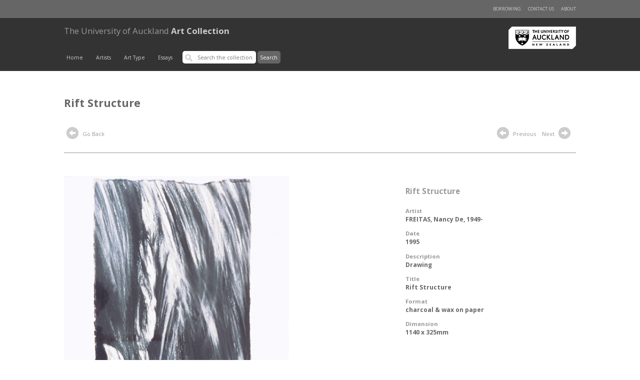

--- FILE ---
content_type: text/html; charset=UTF-8
request_url: https://artcollection.auckland.ac.nz/record/69268?query=*:*&index=92&filters=YToxOntpOjA7czozNzoiZGVzY3JpcHRpb25vbmx5X2tleXdvcmQ6JTIyRHJhd2luZyUyMiI7fQ==
body_size: 5071
content:
<!doctype html>
<html lang="en">

<head>

        <meta charset="utf-8" />
                <base href="https://artcollection.auckland.ac.nz/"> 
<script type="text/javascript">
//document.write("<base href='" + window.location.href + "'>");
// something like the above, but with better tests for views (or maybe allow controller to stick a protocol-less base path through in $data
</script>


        <title>Art Collection &gt; "Rift Structure"</title>

        <link rel="pingback" href="//artcollection.auckland.ac.nz/pingback" />

        <meta name="viewport" content="initial-scale=1">
        <meta http-equiv="X-UA-Compatible" content="IE=edge,chrome=1">
        <link href='//fonts.googleapis.com/css?family=Open+Sans:400,700,300' rel='stylesheet' type='text/css'>
        <link rel="stylesheet" href="https://maxcdn.bootstrapcdn.com/bootstrap/3.3.2/css/bootstrap.min.css">
        <link rel="stylesheet" media="all" type="text/css" href="//artcollection.auckland.ac.nz/theme/artscollection/css/main.css?v=20171129" />
        <link rel="stylesheet" media="all" type="text/css" href="//artcollection.auckland.ac.nz/theme/artscollection/css/media.css?v=20171129" />
        <link rel="stylesheet" media="all" type="text/css" href="//artcollection.auckland.ac.nz/theme/artscollection/css/forms.css?v=20171129" />
        <link rel="stylesheet" media="all" type="text/css" href="//artcollection.auckland.ac.nz/theme/artscollection/css/GI-mods.css?v=20171129" />
        <link rel="stylesheet" media="all" type="text/css" href="//artcollection.auckland.ac.nz/theme/artscollection/glyphs/css/glyphicons.css" />

        <!-- Place favicon.ico & apple-touch-icon.png in the root of your domain and delete these references -->
        <link rel="shortcut icon" href="">
        <link rel="apple-touch-icon" href="">

<!--        <script src='</?php echo $bass_url; ?>theme/artscollection/glyphs/scripts/modernizr.js'></script> -->

        <!-- Lightbox: Display Image -->
        <script src="//artcollection.auckland.ac.nz/theme/artscollection/assets/jquery-1.11.2.min.js"></script>

<!-- Latest compiled and minified JavaScript -->
        <script src="https://maxcdn.bootstrapcdn.com/bootstrap/3.3.2/js/bootstrap.min.js"></script>
        <script src="//artcollection.auckland.ac.nz/theme/artscollection/assets/lightbox/js/lightbox.js"></script>
        <link href="//artcollection.auckland.ac.nz/theme/artscollection/assets/lightbox/css/lightbox.css" rel="stylesheet" />
 <!--       <script src="</?php echo $bass_url; ?>theme/artscollection/assets/jquery-ui-1.11.2.js"></script> -->
        <script>

            $(function() {
                //$("#tabs").tab();
                //$("#tabs").tabs({beforeLoad: function( event, ui ) { event.preventDefault(); return; } });
            });
        </script>

        <link rel="schema.DC" href="http://purl.org/dc/elements/1.1/" />
        <link rel="schema.DCTERMS" href="http://purl.org/dc/terms/" />
 </head>
<body>

        <div id="header">
            <div class="content" id="nav-top">
                <div class="row">
                    <ul class="h-list r-hand">
                        <li><a href="./about/">About</a></li>
                        <!--<li><a href="#">Help</a></li>-->
			<li><a href="https://www.forms.auckland.ac.nz/en/public/library/contact-the-art-collection.html">Contact us</a></li>
                        <li><a href="./borrow/">Borrowing</a></li>
                    </ul>
                </div>
            </div>
            <div class="content" id="masthead">
                <div class="row">
                    <div class="brand">
                        <a href="https://www.library.auckland.ac.nz/" target="_blank"><img src="//artcollection.auckland.ac.nz/theme/artscollection/images/nicai-logo.png?new=new" alt="Libraries and Learning Services" title="Libraries and Learning Services" id="logo-main" /></a>
                        <h1><a href="/"><b>The University of Auckland</b> Art Collection</a></h1>
                    </div>
                    <div id="nav-main">

                        <!-- mobile nav extra : start -->
                        <ul id="mobile-nav">
                            <li class="menu-button"><a href="#" id="m-menu-button"><span class="glyphicons show_lines"></span><!--Menu--></a></li>
                            <li class="search-form">
                                <!-- search -->
                                <form id="search-main">
                                    <input type='text' placeholder='Search the collection' class="searchbox" /> <input type="submit" value="Search" />
                                </form>
                            </li>
                        </ul>

                        <ul class="h-list" id="mobile-main-menu-list">
                            <li><a href="/">Home</a></li>
                            <li><a href="./browse_creator/">Artists</a></li>
                            <!-- <li><a href="</?php echo $bass_url; ?>./browse_artist/">Test Artists</a></li>-->
                            <li><a href="./browse_type/">Art Type</a></li>
                            <li><a href="./from_the_collection/">Essays</a></li>
                        </ul>

                        <script>
                            $(document).ready(function(){
                                $("#nav-main #m-menu-button").click(function(event) {
                                    event.preventDefault();
                                    var list = $("#nav-main #mobile-main-menu-list");
                                    list.toggle();
                                    if(list.is(':visible')) {
                                        $(this).addClass("active");
                                    } else {
                                        $(this).removeClass("active");
                                    }
                                });
                            });
                        </script>
                        <!-- mobile nav extra : end -->

                        <!-- default nav -->
                         <ul class="h-list" id="main-menu-list">
                            <li><a href="/">Home</a></li>
                            <li><a href="./browse_creator/">Artists</a></li>
                            <!-- <li><a href="</?php echo $bass_url; ?>./browse_artist/">Test Artists</a></li>-->
                            <li><a href="./browse_type/">Art Type</a></li>
                            <li><a href="./from_the_collection/">Essays</a></li>
                            <li>
                                <!-- search -->
                                <form id="search-main" action="//artcollection.auckland.ac.nz/redirect/" method="post">
                                    <input type='text' placeholder='Search the collection' class="searchbox" value=""  name="q" id="q" />
                                    <input type="submit" value="Search" id="submit_search" />
                                </form>
                            </li>
                        </ul>
                        <!-- default nav: end -->
                    </div>
                </div>
            </div>
        </div><!-- end of header  -->
    
    </div>
<style>
    .record-menu {
        margin:  0;
        padding:  0;
        overflow:  auto;
    }
    .record-menu li {
        float:  left;
        position:  relative;
        margin-right:  1em;
    }
    .content-wrapper {
        border:  none;
        padding:  0 0 1em 0;
        margin:  0 0 1em 0;
    }
    #show-more {
        font:  .85em 'open sans', verdana, sans-serif;
        text-decoration:  underline;
    }
    .secondary-title {
        text-transform: uppercase;
        font-size:  1em;
    }

    /* ui tabs */
    .ui-tabs-nav {
        overflow:  hidden;
        margin:  2em 0;
        border-bottom:  solid 1px #999;
    }
    .ui-tabs-nav li {
        padding: 0;
        margin:  0;
        font-size:  .9em;
    }
    .ui-tabs-nav li a {
        display:  block;
        padding:  .75em 1.5em;
    }
    .ui-tabs-nav li a:hover {
        background: #ccc;
        color:  #333;
    }
    .ui-tabs-nav a:active {
        border: none;
    }
    .ui-tabs-nav a { background:  #efefef;}
    li.ui-state-active a,
    li.ui-state-active a:hover {
        color:  #fff;
        background:  #999;
        font-weight:  bold;
    }
    li.ui-state-active a {
        color:  #fff;
        outline:  none;
    }
    .tabpane {
        width:  100%;
        border:  0;
        padding: 0;
        margin:  0;
    }
    .tabpane .footer {
        color:  #666;
        font-weight:  bold;
    }


</style>




<div class="content">
    <div class="row">
        <div class="col-main">
            <h1 style="color:  #666;">Rift Structure</h1>
        </div>
    </div>

    <div class="row minor-nav">
        <div class="col-main">
            <!-- browse nav -->
            <div class="">
                <ul class="h-list browse-nav">
                    <!--<li><a href='./creator/*:*/Creator:"</?php echo str_replace(" ", "+",preg_replace('/(\'|&#0*39;)/', '&#039',$author)); ?>"'><span class="glyphicons circle_arrow_left"></span> Back to Artist</a></li>-->
                    <li><a href="javascript:history.back()"><span class="glyphicons circle_arrow_left"></span> Go Back</a></li>
                </ul>
            </div>
        </div>

        <div class="col-side">
            <ul class="h-list browse-nav">
                        <li><a href='//artcollection.auckland.ac.nz/record/68445?query=*:*&index=91&filters=YToxOntpOjA7czozNzoiZGVzY3JpcHRpb25vbmx5X2tleXdvcmQ6JTIyRHJhd2luZyUyMiI7fQ=='><span class="glyphicons circle_arrow_left"></span> Previous</a></li>
                                <li><a href='//artcollection.auckland.ac.nz/record/69135?query=*:*&index=93&filters=YToxOntpOjA7czozNzoiZGVzY3JpcHRpb25vbmx5X2tleXdvcmQ6JTIyRHJhd2luZyUyMiI7fQ=='>Next <span class="glyphicons circle_arrow_right"></span></a></li>
                    </ul>
        </div>
    </div>
</div>

<!-- image & meta -->

<div class="content" id="record">
    <div class="row highlight">
        <div class="col-main">
            <a href="./record/69268/1/084 Nancy de Freitas Rift Structure 59890007.jpg" rel="lightbox" title="Title: Rift Structure" >
                <img src="./record/69268/1/084 Nancy de Freitas Rift Structure 59890007.jpg" width="450px" onerror="this.style.display='none'" alt="" title="" class="record-image" />
            </a>
        </div>
        <div class="col-main-side">
            <div class="description">
                <h2>Rift Structure</h2>
                <dl>
                    <dt>Artist</dt>
                    <dd><a href='./creator/*:*/Artist:"FREITAS%2C+Nancy+De%2C+1949-"'>FREITAS, Nancy De, 1949-</a></dd>
                                    <dt>Date</dt>
                    <dd>1995</dd>
                                    <dt>Description</dt>
                    <dd>Drawing</dd>
                    <dt>Title</dt>
                    <dd>Rift Structure</dd>
                    <dt>Format</dt>
                    <dd>charcoal & wax on paper</dd>
                    <dt>Dimension</dt>
                    <dd>1140 x 325mm</dd>
                </dl>
                <!--<p><a href="./borrow/add/</?php echo $id ?>">Request this item</a></p>--> <!-- Commented till borrowing page function and design is sorted out.. on Ian's request  -->
            </div>
        </div>
    </div>
</div>


<!-- supplementary content -->

<div class="content" id="supp-content">
    <div class="row" id=""> 
    <ul id="tabs" class="nav nav-tabs ui-tabs-nav record-menu" data-tabs="tabs" role="tablist">
        <!-- <ul class="ui-tabs-nav record-menu"> -->
                        <li id="tab-bio-link"><a href="#tab-bio" data-toggle="tab" role="tab">The Artist</a></li>
            <li id="tab-related-link"><a href="#tab-related" data-toggle="tab" role="tab">Related Articles</a></li>
    </ul>
 </div>



<div class="content" style="background:  #fff">
<div class="row">
    <div class="ui-tabs content-wrapper tab-content">

        <div id="tab-bio" class="tab-pane" role="tabpanel">
            <h4>The Artist</h4>
            <p></p>        </div>

        <div id="tab-related" class="tab-pane" role="tabpanel">

            <p class="related">Articles related to <strong>FREITAS, Nancy De, 1949-</strong>, available from <a href='https://collections.library.auckland.ac.nz/inzart/'>INZART: Index to New Zealand Art</a></p>

            <p class="minor" id="inzart-numFound">Showing 1-10 of 100 results</p>
            <ol class="related-resources" id="inzart">
            </ol>
            <p class="minor"><a href="https://collections.library.auckland.ac.nz/inzart/">View all results at INZART</a></p>
        </div>

</div>
</div>
</div>
</div>

<!-- other/related works - ?consider 10 item page carousel -->
<div class="content highlight-feature" id="other-works">
    <div class="row">

        
            </ul>

        
    </div>
</div>


<!-- other/related works - ?consider 10 item page carousel -->
<div class="content highlight-feature">

    <script>
    $(document).ready(function() {

        var hasAbstract = false;
        var hasBio = false;
        var hasOtherWorks = false;

        
                    hasBio = true;
        
                    hasOtherWorks = true;
        
        
        var num_clippings = 0;         


        $("#show-more").click(function () {
            $("#all-text").show("slow");
            $("#show-more").hide();
        });

        $.ajax({
            url: "/solrsearch/select?q=dc.subject.artist:%22freitas,  nancy de%22&fq=location.coll:26&fq=search.resourcetype:2&sort=&rows=10&start=0&indent=true&wt=json&fl=dc.subject.artist,dc.title,dc.source.uri,prism.publicationname,dc.description.abstract",
            dataType: "json"
        }).done(function(data){
            num_clippings = data.response.numFound;
            var clippings = data.response.docs;
            $("#inzart-numFound").html("Showing 1-"+clippings.length+" of "+num_clippings+" results.");
            $.each(clippings, function(idx, clipping) {
                var itemHtml = "<li>";
                var didHaveLink = false;
                if(clipping['dc.source.uri'] && clipping['dc.source.uri'][0]) {
                    itemHtml += "<a href='" + clipping['dc.source.uri'][0] + "' target='_blank'>";
                    didHaveLink = true;
                }
                itemHtml += (clipping['dc.title']!==undefined) ? clipping['dc.title'] : "Untitled clipping";
                if(didHaveLink) {
                    itemHtml += "</a>";
                }
                itemHtml += ((clipping['prism.publicationname']!==undefined) ? " - " + clipping['prism.publicationname']: "") + "</li>";
                $("#inzart").append(itemHtml);
            });

            if(num_clippings > 0) {
             //$('#tab-related-link').addClass('active');
             //$('#tab-related').addClass('active');
             //$("#tab-related").show();
             //$('#tab-related').tab("show");
            }
            if(num_clippings == 0 && !hasAbstract && !hasBio) {
                $(".tab-content").hide();
                $("#tabs").hide();
            }
            if(num_clippings == 0) {
                $("#tab-related").hide();
                $("#tab-related-link").hide();
            }
        });

        $("#tabs").tab();
                    $('#tab-bio-link').addClass('active');
            $('#tab-bio').addClass('active');
            $("#tab-bio").show();
            $('#tab-bio').tab("show");
                //$("#tabs").tab();

    });
    </script>

<!-- footer -->

</div><div class="content" id="footer">
    <div class="row">
            <a href="./about/">About</a> &nbsp;
            <!--<a href="#">Terms of Use</a> &nbsp;-->
            <a href="#">University of Auckland Art Collection</a> &nbsp;
            <a href="https://www.library.auckland.ac.nz/" target="_blank">Libraries and Learning Services</a> &nbsp;
	    <a href="https://www.forms.auckland.ac.nz/en/public/library/contact-the-art-collection.html">Contact us</a>
        </ul>
    </div>
</div>


<div class="col-sidebar">
    <h4>Related Items</h4>

    <ul class="related">

       
    
    <li class="first">
        <span class="small-icon Unknown"></span>
        <a href="./record/69332 ">The Prisoners' Dream 1 (View #1, Fort Jervois, Ripapa Island, Lyttelton Harbour, 14 March 2000)</a>
        <div class="tags">


        
            <a href='./search/*/Author:"ABERHART%2C+Laurence%2C+1949-"'>ABERHART, Laurence, 1949-</a>
            
                   <span>
                (2000)                </span>


    </li>
    
    <li>
        <span class="small-icon Unknown"></span>
        <a href="./record/68521 ">Mariposa</a>
        <div class="tags">


        
            <a href='./search/*/Author:"1%2C+Unknown"'>1, Unknown</a>
            
                   <span>
                (2015)                </span>


    </li>
    
    <li>
        <span class="small-icon Unknown"></span>
        <a href="./record/68392 ">Over Ponsonby 1/25</a>
        <div class="tags">


        
            <a href='./search/*/Author:"WENDT%2C+Albert%2C+1939-"'>WENDT, Albert, 1939-</a>
            
                       </span>


    </li>
    
    <li>
        <span class="small-icon Unknown"></span>
        <a href="./record/68467 ">Clinique Consultant (1), from Bellevue</a>
        <div class="tags">


        
            <a href='./search/*/Author:"TODD%2C+Yvonne%2C+1973-"'>TODD, Yvonne, 1973-</a>
            
                   <span>
                (2002)                </span>


    </li>
    
    <li class="last">
        <span class="small-icon Unknown"></span>
        <a href="./record/68547 ">Mirilou 1</a>
        <div class="tags">


        
            <a href='./search/*/Author:"MADDOX%2C+Allen%2C+1948-"'>MADDOX, Allen, 1948-</a>
            
                   <span>
                (1991)                </span>


    </li>
        </ul></div><!-- Google tag (gtag.js) --> 
<script async src="https://www.googletagmanager.com/gtag/js?id=G-JEY0XEPGBL">
</script>
<script> 
	window.dataLayer = window.dataLayer || []; 
	function gtag(){dataLayer.push(arguments);} 
	gtag('js', new Date()); 
	gtag('config', 'G-JEY0XEPGBL');
</script>

</body>
</html>


--- FILE ---
content_type: text/plain;charset=UTF-8
request_url: https://artcollection.auckland.ac.nz/solrsearch/select?q=dc.subject.artist:%22freitas,%20%20nancy%20de%22&fq=location.coll:26&fq=search.resourcetype:2&sort=&rows=10&start=0&indent=true&wt=json&fl=dc.subject.artist,dc.title,dc.source.uri,prism.publicationname,dc.description.abstract
body_size: 268
content:
{
  "responseHeader":{
    "status":0,
    "QTime":1,
    "params":{
      "q":"dc.subject.artist:\"freitas,  nancy de\"",
      "indent":"true",
      "fl":"dc.subject.artist,dc.title,dc.source.uri,prism.publicationname,dc.description.abstract",
      "start":"0",
      "fq":["location.coll:26",
        "search.resourcetype:2"],
      "sort":"",
      "rows":"10",
      "wt":"json"}},
  "response":{"numFound":0,"start":0,"docs":[]
  }}
